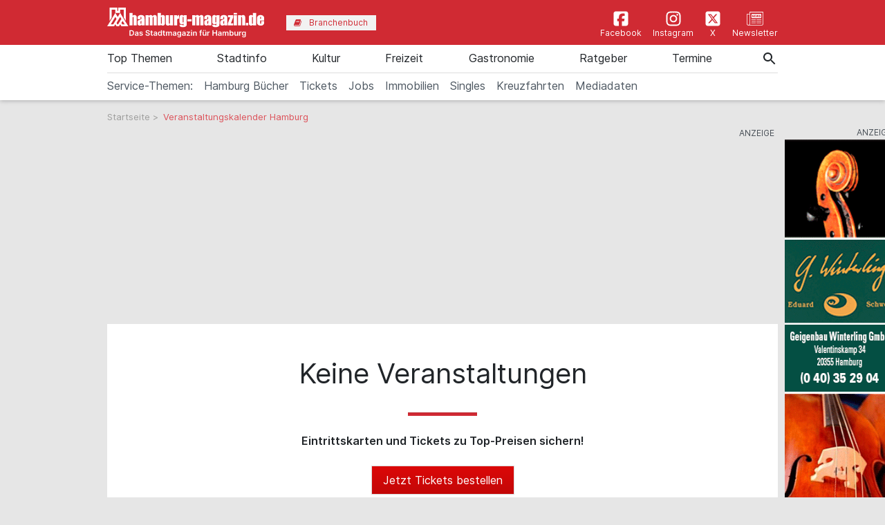

--- FILE ---
content_type: text/html; charset=utf-8
request_url: https://www.hamburg-magazin.de/veranstaltungssuche/b%C3%BCrgerangebote-sitzungen/0/0/0/0/0
body_size: 14348
content:
<!doctype html> <html lang=de> <head> <meta charset=utf-8> <meta name=csrf-token content=0jEbZSQmc2Hz8KzOHZQpVHZS1TVb7S7yYhaRoaAJ> <meta name=author content="Author: heise &amp; dumrath medien gmbh &amp; co. kg"> <meta name=publisher content="heise &amp; dumrath medien gmbh &amp; co. kg: hamburg-magazin.de"> <meta name=viewport content="width=device-width, initial-scale=1, shrink-to-fit=no"> <meta http-equiv=X-UA-Compatible content="IE=edge"> <meta name=mobile-web-app-capable content=yes> <meta name=apple-mobile-web-app-title content="hamburg-magazin.de"> <meta name=application-name content="hamburg-magazin.de"> <meta name=msapplication-config content="https://www.hamburg-magazin.de/browserconfig.xml"> <meta name=msapplication-starturl content="https://www.hamburg-magazin.de"> <meta name=msapplication-tooltip content="hamburg-magazin.de"> <meta name=msapplication-square70x70logo content="https://www.hamburg-magazin.de/img/hamburg-magazin-de/acme-tile-small_70x70.png"> <meta name=msapplication-square150x150logo content="https://www.hamburg-magazin.de/img/hamburg-magazin-de/acme-tile-medium_150x150.png"> <meta name=msapplication-wide310x150logo content="https://www.hamburg-magazin.de/img/hamburg-magazin-de/acme-tile-wide_310x150.png"> <meta name=msapplication-square310x310logo content="https://www.hamburg-magazin.de/img/hamburg-magazin-de/acme-tile-large_310x310.png"> <meta name=theme-color content="#000000"> <meta name=imagetoolbar content=no> <meta name=copyright content="© 2026, heise &amp; dumrath medien gmbh &amp; co. kg. All rights reserved."> <meta property=internal-id content=95> <link rel=icon type="image/png" href="https://www.hamburg-magazin.de/img/hamburg-magazin-de/favicon-16x16.png" sizes=16x16> <link rel=icon type="image/png" href="https://www.hamburg-magazin.de/img/hamburg-magazin-de/favicon-32x32.png" sizes=32x32> <link rel=icon type="image/png" href="https://www.hamburg-magazin.de/img/hamburg-magazin-de/favicon-48x48.png" sizes=48x48> <link rel=icon type="image/png" href="https://www.hamburg-magazin.de/img/hamburg-magazin-de/favicon-64x64.png" sizes=64x64> <link rel="shortcut icon" type="image/png" href="https://www.hamburg-magazin.de/img/hamburg-magazin-de/favicon-64x64.png" sizes=64x64> <link rel=apple-touch-icon-precomposed href="https://www.hamburg-magazin.de/img/hamburg-magazin-de/apple-touch-icon-120x120-precomposed.png" sizes=120x120> <link rel=apple-touch-icon-precomposed href="https://www.hamburg-magazin.de/img/hamburg-magazin-de/apple-touch-icon-152x152-precomposed.png" sizes=152x152> <link rel=apple-touch-icon-precomposed href="https://www.hamburg-magazin.de/img/hamburg-magazin-de/apple-touch-icon-158x158-precomposed.png" sizes=158x158> <link rel=apple-touch-icon-precomposed href="https://www.hamburg-magazin.de/img/hamburg-magazin-de/apple-touch-icon.png"> <link rel=alternate type="application/rss+xml" title="RSS-Feed: hamburg-magazin.de" href="https://www.hamburg-magazin.de/feed/rss"> <title>Keine Veranstaltungen - hamburg-magazin.de</title> <meta name=title content="Keine Veranstaltungen - hamburg-magazin.de"> <meta name=description content="Alle Veranstaltungen: . Speichern Sie diese Seite als Favorit und Sie wissen immer, wo die nächste passende Veranstaltung ist. Diese Liste ist stets aktuell."> <meta name=robots content="noindex,follow,max-image-preview:large"> <meta name="geo.position" content="53.553815;9.991575"> <meta name="geo.region" content=DE-HH> <meta name="geo.placename" content="Hamburg, Deutschland"> <meta name=ICBM content="53.553815, 9.991575"> <link rel=canonical href="/veranstaltungssuche/bürgerangebote-sitzungen/0/0/0/0/0"> <meta name=keywords content="Veranstaltungen Veranstaltungstipps Veranstaltungen Hamburg Events Heute Morgen Wochenende in Veranstaltungskalender"> <meta name=date content="2025-03-24T09:00:56+01:00"> <meta property=internal-id content=95> <meta name=robots content="max-image-preview:large"> <link href="https://www.hamburg-magazin.de/css/hamburg-magazin-de-min.css?t=59e57158" rel=stylesheet media="screen, print"> <link href="https://www.hamburg-magazin.de/css/print.css?t=59e57158" rel=stylesheet media=print> <script async src="https://web-ads.10sq.net/js/addira-base-1.0.7.js"></script> <script> var teilnehmerHasWhatField = ''; var magazine = 'hamburg-magazin-de'; var bannerPrefix = 'hhm'; var language = 'de'; </script> <script src="https://www.hamburg-magazin.de/js/hamburg-magazin-de-min.js?t=59e57158"></script> <script> /** * Weitere Veranstaltungen in der Veranstaltungsdetailseite anzeigen */ $(document).ready(function (){$('#event_details_show_more').on('click', function (){let max = $('.event-ticket__wrapper.d-none').length; $('.event-ticket__wrapper.d-none').each(function (){$(this).removeClass('d-none'); }); $(this).addClass('d-none'); }); $('#event_withoutdate').on('click', function (){if (this.checked){$('#event_startdate').prop('disabled', true); $('#event_enddate').prop('disabled', true); }else {$('#event_startdate').prop('disabled', false); $('#event_enddate').prop('disabled', false); }}); $( "#eventsearchForm" ).submit(function( event ){let url = $("#eventsearchForm").attr("action"); let startdate = "0"; let enddate = "0"; let withoutdate = $("#event_withoutdate").is(":checked"); if (!withoutdate){startdate = $("#event_startdate").val(); let startarray = startdate.split('.'); startdate = startarray[2] + '-' + startarray[1] + '-' + startarray[0]; enddate = $("#event_enddate").val(); let endarray = enddate.split('.'); enddate = endarray[2] + '-' + endarray[1] + '-' + endarray[0]; }let keyword = $("#event_keyword").val().trim().length == 0 ? 0 : $("#event_keyword").val(); if (keyword.length > 0){keyword = keyword.replace(/[^a-zA-ZáàâäãåçéèêëíìîïñóòôöõúùûüýÿæœÁÀÂÄÃÅÇÉÈÊËÍÌÎÏÑÓÒÔÖÕÚÙÛÜÝŸÆŒß0-9_-]/ug, ' ').replace(/[ ]+/g, ' ').trim(); }let category = $("#event_category").val().length == 0 ? 0 : $("#event_category").val(); url += '/' + category + '/' + keyword + '/' + startdate + '/' + enddate + '/0/1'; event.preventDefault(); window.location.href = url; }); }); var userAgents = [ 'AhrefsBot', 'Amazonbot', 'Applebot', 'Barkrowler', 'bingbot', 'BLEXBot', 'Bytespider', 'ClaudeBot', 'CFNetwork', 'DuckDuckGo', 'DataForSeoBot', 'feedly', 'facebookexternalhit', 'Googlebot', 'GoogleOther', 'GPTBot', 'GrapeshotCrawler', 'ImagesiftBot', 'meta-externalagent', 'Mediapartners-Google', 'MetaJobBot', 'MJ12bot', 'Moreover', 'Netvibes', 'NetworkingExtension', 'OAI-SearchBot', 'Optimizer', 'outbrain', 'PetalBot', 'proximic', 'python-requests', 'Pumoxbot', 'SemrushBot', 'Spider', 'SISTRIX Optimizer', 'trendictionbot', 'Turnitin', 'YandexBot' ]; fetch('https://stats.hitwebcloud.de/c') .then(response => {if (response.ok){return response.json(); }}) .then(data => {var agent = "nobot"; if (data.isBot === true){agent = "bot"; }else {agent = ( navigator.userAgent.match(new RegExp(userAgents.join('|'), 'gi')) != undefined) ? "bot" : "nobot"; }fetch('https://stats.hitwebcloud.de/stats',{method: 'POST', headers: {'Content-Type': 'application/x-www-form-urlencoded', }, body: `domain=${window.location}&agent=${agent}`, cache: 'no-cache' }); }); $(document).on('click', "a[href], span[data-sclick], div[data-sclick]", function(event){let data = {}; data.app = 'hamburg-magazin.de'; data.name = $(this).data('sclick') ?? 'Sonstige'; data.urlTo = ''; data.urlFrom = window.location.href; data.event = 'click'; let target = $(this).is('a') ? $(this).attr('target') : ''; if ($(this).is('a')){data.urlTo = $(this).attr('href'); event.preventDefault(); }if ($(this).is('div') || $(this).is('span')){data.urlTo = $(this).data('urlto') === undefined ? '' : $(this).data('urlto'); }json = encodeURIComponent(JSON.stringify(data)); fetch('https://stats.hitwebcloud.de/e',{signal: AbortSignal.timeout(500), method: 'POST', headers: {'Content-Type': 'application/x-www-form-urlencoded' }, body: `json=${json}`, cache: 'no-cache' }).then(response => {if ($(this).is('a')){if (target == undefined || target == ''){window.location.href = $(this).attr('href'); }else {window.open($(this).attr('href'), target); }}}).catch(error => {if ($(this).is('a')){if (target == undefined || target == ''){window.location.href = $(this).attr('href'); }else {window.open($(this).attr('href'), target); }}}); }); /** * Teilnehmer-Suche-Elemente für die Magazine */ $(document).ready(function (){$("#searchForm").submit(function( event ){let url = $("#searchForm").attr("action").replace('/suche', '/'); let regex = new RegExp(/[^a-zA-ZáàâäãåçéèêëíìîïñóòôöõúùûüýÿæœÁÀÂÄÃÅÇÉÈÊËÍÌÎÏÑÓÒÔÖÕÚÙÛÜÝŸÆŒß0-9():,_.+-]+/gu); let what = $("#what").val(); if (what.length > 0){what = what.replace(regex, ' ').replace(/[ ]{2,}/g, ' ').trim(); }what = what.length == 0 ? 0 : what; if ($('#where').length){let where = $("#where").val(); if (where.length > 0){if (!where.startsWith('Bezirk:')){where = where.replace(regex, ' ').replace(/[ ]{2,}/g, ' ').trim(); }}where = where.length == 0 ? 0 : where; if (what.length < 1 && where.length < 1){event.preventDefault(); }url += what + '/' + where + '/1'; let distance = $("#distance").val().length == 0 ? 0 : $("#distance").val(); if (distance > 0){url += '/distance/' + distance; }url = url.replaceAll(' ', '+'); }else {if (what.length < 1){event.preventDefault(); }url += 'suche/' + what + '/1'; url = url.replaceAll(' ', '+'); url = url.replaceAll('&', '%26'); }event.preventDefault(); window.location.href = url; }); $("#searchFormYellowpages").submit(function( event ){let url = $("#searchFormYellowpages").attr("action"); let regex = new RegExp(/[^a-zA-ZáàâäãåçéèêëíìîïñóòôöõúùûüýÿæœÁÀÂÄÃÅÇÉÈÊËÍÌÎÏÑÓÒÔÖÕÚÙÛÜÝŸÆŒß0-9():&,_.+-]+/gu); let what = $("#whatyp").val(); if (what.length > 0){what = what.replace(regex, ' ').replace(/[ ]{2,}/g, ' ').trim(); }what = what.length == 0 ? 0 : what; if (what.length < 1){event.preventDefault(); }url += '/' + what + '/1'; url = url.replaceAll(' ', '+'); url = url.replaceAll('&', '%26'); event.preventDefault(); window.location.href = url; }); $("#searchForm_mobile").submit(function( event ){let url = $("#searchForm_mobile").attr("action").replace('/suche', '/'); let regex = new RegExp(/[^a-zA-ZáàâäãåçéèêëíìîïñóòôöõúùûüýÿæœÁÀÂÄÃÅÇÉÈÊËÍÌÎÏÑÓÒÔÖÕÚÙÛÜÝŸÆŒß0-9():&,_.\/+-]+/gu); let what = $("#what_mobile").val(); if (what.length > 0){what = what.replace(regex, ' ').replace(/[ ]{2,}/g, ' ').trim(); }what = what.length == 0 ? 0 : what; let where = $("#where_mobile").val(); if (where.length > 0){if (!where.startsWith('Bezirk:')){where = where.replace(regex, ' ').replace(/[ ]{2,}/g, ' ').trim(); }}where = where.length == 0 ? 0 : where; if (what.length < 1 && where.length < 1){event.preventDefault(); }url += what + '/' + where + '/1'; url = url.replaceAll(' ', '+'); event.preventDefault(); window.location.href = url; }); var header = 0; var sticky = 0; var logo__mini = 0; if (document.getElementById("sticky__header")){header = document.getElementById("sticky__header"); logo__mini = document.getElementById("logo__mini"); sticky = header.offsetTop; }if (document.getElementById("header")){header = document.getElementById("header"); logo__mini = document.getElementById("product-logo"); sticky = header.offsetTop; }window.onscroll = function (){stickyHeader(); }; function stickyHeader(){if (window.scrollY > sticky){document.body.classList.add("scrolled"); header.classList.add("sticky"); logo__mini.classList.add("show"); }else {document.body.classList.remove("scrolled"); header.classList.remove("sticky"); logo__mini.classList.remove("show"); }}$(".search__icon").click(function (e){var self = $(this).parent(); var body = $('body'); $('#side-menu .close').click(); $('#hm__searchwrapper--top').addClass('active'); body.addClass('fixed'); setTimeout(function (){self.addClass('active__search'); $('.search__icon').addClass('active__search'); $('.hm__page__layer').addClass('active'); e.stopPropagation(); }, 100); e.stopPropagation(); document.getElementById('what').focus(); }); $(function (){$('.close__search').click(function (){var body = $('body'); body.removeClass('fixed'); $('.searchinput__wrapper').removeClass('active__search'); $('.search__icon').removeClass('my-selected-item'); $('.hm__quicklinks__wrapper').removeClass('active'); $('.hm__page__layer').removeClass('active'); }); }); $(function (){$("#what").focusout(function (){var body = $('body'); body.removeClass('fixed'); $('#hm__searchwrapper--top').removeClass('active'); $('.searchinput__wrapper').removeClass('active__search'); if (teilnehmerHasWhatField != '1'){$('#what').val(''); }$('.search__icon').removeClass('my-selected-item'); $('.hm__quicklinks__wrapper').removeClass('active mobile'); $('.hm__page__layer').removeClass('active'); }); }); $("#full__search__input").click(function (e){var self = $(this).parent(); setTimeout(function (){self.addClass('active__search'); $('.hm__quicklinks__wrapper').addClass('active mobile'); $('.hm__page__layer').addClass('active mobile'); e.stopPropagation(); }, 100); e.stopPropagation(); }); $("#mobile-search-icon").click(function(){$(this).toggleClass("fa-search"); $(this).toggleClass("fa-times-circle"); $("#mobile-search-overlay").toggleClass("open"); }); }); </script> </head> <body class=event-search> <div class=hm__page__layer></div> <div id=autocompleteNewsResults6975b171d8ad4 class=hm__quicklinks__wrapper> </div> <div class="header__mobile bg-primary"> <a class=navbar-brand href="https://www.hamburg-magazin.de" title="hamburg-magazin.de" data-sclick=Navigation> <img src="https://www.hamburg-magazin.de/img/hamburg-magazin-de/logo-white.svg" alt="Logo hamburg-magazin.de" title="Logo hamburg-magazin.de" class=logo> </a> </div> <div id=hm__searchwrapper--top> <form id=searchForm method=post action="https://www.hamburg-magazin.de/suche"> <input type=hidden id=resultpage name=resultpage value=1> <div class=inner-form> <div class=searchinput__wrapper> <input type=search class="search__icon stm-autocomplete-search" placeholder=Suche id=what name=what title="Globale Suche" value="" autocomplete=off data-url="https://www.hamburg-magazin.de/api/ajax/news/autocomplete" data-uniqueId=6975b171d8ad4> </div> </div> </form> </div> <header class="header header__branding bg-primary"> <nav class="navbar navbar-first navbar-expand-lg2 bg-primary"> <div class=navbar-group-left> <a class=navbar-brand href="https://www.hamburg-magazin.de" title="hamburg-magazin.de" data-sclick=Navigation> <img src="https://www.hamburg-magazin.de/img/hamburg-magazin-de/logo-white.svg" alt="Logo hamburg-magazin.de" title="Logo hamburg-magazin.de" class=logo> </a> <div class="hm__button hm__button--branchen"> <a class=nav-link href="https://www.hamburg-magazin.de/branchenbuch" title="Zum Branchenbuch" data-sclick=Navigation> <span> <i class="icon icon-book"></i>Branchenbuch </span> </a> </div> </div> <div class=navbar-group-right> <div class=icon__wrapper> <a class=icon__link href="https://www.facebook.com/hamburgmagazin/" title="Zur Facebookseite vom hamburg-magazin.de" data-sclick=Navigation rel="nofollow noopener"> <span> <i class="icon cms-icon-header-facebook"></i>Facebook </span> </a> <a class=icon__link href="https://www.instagram.com/hamburgmagazin.de" title="Zur Instagram-Seite vom hamburg-magazin.de" data-sclick=Navigation rel="nofollow noopener"> <span> <i class="icon cms-icon-header-instagram"></i>Instagram </span> </a> <a class=icon__link href="https://twitter.com/hamburgmagazin/" title="Zur X-Seite vom hamburg-magazin.de" data-sclick=Navigation rel="nofollow noopener"> <span> <i class="icon cms-icon-header-x-twitter"></i>X </span> </a> <a class=icon__link href="https://mailing.duf.de/hamburgmagazin/anmeldung.jsp" title="Zum Newsletter" data-sclick=Navigation rel="nofollow noopener"> <span> <i class="icon cms-icon-header-newsletter"></i>Newsletter </span> </a> </div> </div> </nav> </header> <header class="header header__nav--categories" id=sticky__header> <nav class="navbar navbar-collapse navbar-second navbar-expand-lg2" id=navbarsHmTop> <div id=logo__mini class=""> <a class="" href="https://www.hamburg-magazin.de" title="hamburg-magazin.de" data-sclick=Navigation> <i class="icon home__icon--svg--red"></i> </a> </div> <ul class="navbar-nav mr-auto"> <li class="nav-item dropdown" id=nav-item-top-themen> <a class=nav-link href="https://www.hamburg-magazin.de/top-themen" id=top-themen title="Zur Seite: Top Themen " data-sclick=Navigation> Top Themen </a> <a href="#" class=dropdown-toggle data-toggle=dropdown role=button aria-haspopup=true aria-expanded=false title="toggle dropdown" rel=nofollow data-sclick=Navigation> <span class=caret></span> </a> <div class=dropdown-menu> <a class=dropdown-item href="https://www.hamburg-magazin.de/top-themen/wochenend-tipps" title="Zur Seite: Wochenend-Tipps" data-sclick=Navigation>Wochenend-Tipps</a> <a class=dropdown-item href="https://www.hamburg-magazin.de/top-themen/ostern" title="Zur Seite: Ostern" data-sclick=Navigation>Ostern</a> <a class=dropdown-item href="https://www.hamburg-magazin.de/top-themen/frühling" title="Zur Seite: Frühling" data-sclick=Navigation>Frühling</a> <a class=dropdown-item href="https://www.hamburg-magazin.de/top-themen/sommer" title="Zur Seite: Sommer" data-sclick=Navigation>Sommer</a> <a class=dropdown-item href="https://www.hamburg-magazin.de/top-themen/herbst" title="Zur Seite: Herbst" data-sclick=Navigation>Herbst</a> <a class=dropdown-item href="https://www.hamburg-magazin.de/top-themen/winter" title="Zur Seite: Winter" data-sclick=Navigation>Winter</a> <a class=dropdown-item href="https://www.hamburg-magazin.de/top-themen/weihnachten" title="Zur Seite: Weihnachten" data-sclick=Navigation>Weihnachten</a> <a class=dropdown-item href="https://www.hamburg-magazin.de/top-themen/silvester" title="Zur Seite: Silvester" data-sclick=Navigation>Silvester</a> <a class=dropdown-item href="https://www.hamburg-magazin.de/top-themen/hochzeit" title="Zur Seite: Hochzeit" data-sclick=Navigation>Hochzeit</a> <a class=dropdown-item href="https://www.hamburg-magazin.de/top-themen/singles" title="Zur Seite: Singles" data-sclick=Navigation>Singles</a> <a class=dropdown-item href="https://www.hamburg-magazin.de/top-themen/hamburg-queer" title="Zur Seite: Hamburg Queer" data-sclick=Navigation>Hamburg Queer</a> <a class=dropdown-item href="https://www.hamburg-magazin.de/top-themen/gewinnspiele" title="Zur Seite: Gewinnspiele" data-sclick=Navigation>Gewinnspiele</a> </div> </li> <li class="nav-item dropdown" id=nav-item-stadtinfo> <a class=nav-link href="https://www.hamburg-magazin.de/stadtinfo" id=stadtinfo title="Zur Seite: Stadtinfo " data-sclick=Navigation> Stadtinfo </a> <a href="#" class=dropdown-toggle data-toggle=dropdown role=button aria-haspopup=true aria-expanded=false title="toggle dropdown" rel=nofollow data-sclick=Navigation> <span class=caret></span> </a> <div class=dropdown-menu> <a class=dropdown-item href="https://www.hamburg-magazin.de/stadtinfo/hamburgs-kreative-köpfe" title="Zur Seite: Hamburgs Kreative Köpfe" data-sclick=Navigation>Hamburgs Kreative Köpfe</a> <a class=dropdown-item href="https://www.hamburg-magazin.de/stadtinfo/rund-um-die-stadt" title="Zur Seite: Rund um die Stadt" data-sclick=Navigation>Rund um die Stadt</a> <a class=dropdown-item href="https://www.hamburg-magazin.de/stadtinfo/stadtteile" title="Zur Seite: Stadtteile" data-sclick=Navigation>Stadtteile</a> <a class=dropdown-item href="https://www.hamburg-magazin.de/stadtinfo/sehenswürdigkeiten" title="Zur Seite: Sehenswürdigkeiten" data-sclick=Navigation>Sehenswürdigkeiten</a> <a class=dropdown-item href="https://www.hamburg-magazin.de/stadtinfo/hamburg-am-wasser" title="Zur Seite: Hamburg am Wasser" data-sclick=Navigation>Hamburg am Wasser</a> <a class=dropdown-item href="https://www.hamburg-magazin.de/stadtinfo/typisch-hamburg" title="Zur Seite: Typisch Hamburg" data-sclick=Navigation>Typisch Hamburg</a> <a class=dropdown-item href="https://www.hamburg-magazin.de/stadtinfo/hotels-und-hostels" title="Zur Seite: Hotels &amp; Hostels" data-sclick=Navigation>Hotels &amp; Hostels</a> <a class=dropdown-item href="https://www.hamburg-magazin.de/stadtinfo/sparfüchse" title="Zur Seite: Sparfüchse" data-sclick=Navigation>Sparfüchse</a> <a class=dropdown-item href="https://www.hamburg-magazin.de/stadtinfo/touristen" title="Zur Seite: Touristen" data-sclick=Navigation>Touristen</a> <a class=dropdown-item href="https://www.hamburg-magazin.de/stadtinfo/messen" title="Zur Seite: Messen" data-sclick=Navigation>Messen</a> <a class=dropdown-item href="https://www.hamburg-magazin.de/stadtinfo/tierisches-hamburg" title="Zur Seite: Tierisches Hamburg" data-sclick=Navigation>Tierisches Hamburg</a> <a class=dropdown-item href="https://www.hamburg-magazin.de/stadtinfo/naturschutz-hamburg" title="Zur Seite: Naturschutz Hamburg" data-sclick=Navigation>Naturschutz Hamburg</a> <a class=dropdown-item href="https://www.hamburg-magazin.de/stadtinfo/rundgänge-und-führungen" title="Zur Seite: Rundgänge &amp; Führungen" data-sclick=Navigation>Rundgänge &amp; Führungen</a> <a class=dropdown-item href="https://www.hamburg-magazin.de/stadtinfo/hamburgs-gesichter" title="Zur Seite: Hamburgs Gesichter" data-sclick=Navigation>Hamburgs Gesichter</a> <a class=dropdown-item href="https://www.hamburg-magazin.de/stadtinfo/ehrenamt-und-soziales" title="Zur Seite: Ehrenamt und Soziales" data-sclick=Navigation>Ehrenamt und Soziales</a> </div> </li> <li class="nav-item dropdown" id=nav-item-kultur> <a class=nav-link href="https://www.hamburg-magazin.de/kultur" id=kultur title="Zur Seite: Kultur " data-sclick=Navigation> Kultur </a> <a href="#" class=dropdown-toggle data-toggle=dropdown role=button aria-haspopup=true aria-expanded=false title="toggle dropdown" rel=nofollow data-sclick=Navigation> <span class=caret></span> </a> <div class=dropdown-menu> <a class=dropdown-item href="https://www.hamburg-magazin.de/kultur/ausstellungen" title="Zur Seite: Ausstellungen" data-sclick=Navigation>Ausstellungen</a> <a class=dropdown-item href="https://www.hamburg-magazin.de/kultur/musical" title="Zur Seite: Musical" data-sclick=Navigation>Musical</a> <a class=dropdown-item href="https://www.hamburg-magazin.de/kultur/comedy-und-show" title="Zur Seite: Comedy &amp; Show" data-sclick=Navigation>Comedy &amp; Show</a> <a class=dropdown-item href="https://www.hamburg-magazin.de/kultur/konzerte" title="Zur Seite: Konzerte" data-sclick=Navigation>Konzerte</a> <a class=dropdown-item href="https://www.hamburg-magazin.de/kultur/theater-oper-und-ballett" title="Zur Seite: Theater, Oper &amp; Ballett" data-sclick=Navigation>Theater, Oper &amp; Ballett</a> <a class=dropdown-item href="https://www.hamburg-magazin.de/kultur/lesungen-und-slams" title="Zur Seite: Lesungen &amp; Slams" data-sclick=Navigation>Lesungen &amp; Slams</a> <a class=dropdown-item href="https://www.hamburg-magazin.de/kultur/kino" title="Zur Seite: Kino" data-sclick=Navigation>Kino</a> <a class=dropdown-item href="https://www.eventim.de/city/hamburg-7/?affiliate=HMZ" title="Zur Seite: Tickets" data-sclick=Navigation rel=nofollow>Tickets</a> </div> </li> <li class="nav-item dropdown" id=nav-item-freizeit> <a class=nav-link href="https://www.hamburg-magazin.de/freizeit" id=freizeit title="Zur Seite: Freizeit " data-sclick=Navigation> Freizeit </a> <a href="#" class=dropdown-toggle data-toggle=dropdown role=button aria-haspopup=true aria-expanded=false title="toggle dropdown" rel=nofollow data-sclick=Navigation> <span class=caret></span> </a> <div class=dropdown-menu> <a class=dropdown-item href="https://www.hamburg-magazin.de/freizeit/events" title="Zur Seite: Events" data-sclick=Navigation>Events</a> <a class=dropdown-item href="https://www.hamburg-magazin.de/freizeit/straßenfeste" title="Zur Seite: Straßenfeste" data-sclick=Navigation>Straßenfeste</a> <a class=dropdown-item href="https://www.hamburg-magazin.de/freizeit/partys" title="Zur Seite: Partys" data-sclick=Navigation>Partys</a> <a class=dropdown-item href="https://www.hamburg-magazin.de/freizeit/sport-fitness-und-wellness" title="Zur Seite: Sport, Fitness &amp; Wellness" data-sclick=Navigation>Sport, Fitness &amp; Wellness</a> <a class=dropdown-item href="https://www.hamburg-magazin.de/freizeit/ausflüge" title="Zur Seite: Ausflüge" data-sclick=Navigation>Ausflüge</a> <a class=dropdown-item href="https://www.hamburg-magazin.de/freizeit/parks-und-grünanlagen" title="Zur Seite: Parks &amp; Grünanlagen" data-sclick=Navigation>Parks &amp; Grünanlagen</a> <a class=dropdown-item href="https://www.hamburg-magazin.de/freizeit/kinder-und-familien" title="Zur Seite: Kinder &amp; Familien" data-sclick=Navigation>Kinder &amp; Familien</a> <a class=dropdown-item href="https://www.hamburg-magazin.de/freizeit/tierparks" title="Zur Seite: Tierparks" data-sclick=Navigation>Tierparks</a> <a class=dropdown-item href="https://www.hamburg-magazin.de/freizeit/flohmarkt" title="Zur Seite: Flohmarkt" data-sclick=Navigation>Flohmarkt</a> <a class=dropdown-item href="https://www.hamburg-magazin.de/freizeit/shoppen" title="Zur Seite: Shoppen" data-sclick=Navigation>Shoppen</a> <a class=dropdown-item href="https://www.hamburg-magazin.de/freizeit/hobby" title="Zur Seite: Hobby" data-sclick=Navigation>Hobby</a> <a class=dropdown-item href="https://www.hamburg-magazin.de/freizeit/großveranstaltungen" title="Zur Seite: Großveranstaltungen" data-sclick=Navigation>Großveranstaltungen</a> </div> </li> <li class="nav-item dropdown" id=nav-item-gastronomie> <a class=nav-link href="https://www.hamburg-magazin.de/gastronomie" id=gastronomie title="Zur Seite: Gastronomie " data-sclick=Navigation> Gastronomie </a> <a href="#" class=dropdown-toggle data-toggle=dropdown role=button aria-haspopup=true aria-expanded=false title="toggle dropdown" rel=nofollow data-sclick=Navigation> <span class=caret></span> </a> <div class=dropdown-menu> <a class=dropdown-item href="https://www.hamburg-magazin.de/gastronomie/essen-und-trinken" title="Zur Seite: Essen &amp; Trinken" data-sclick=Navigation>Essen &amp; Trinken</a> <a class=dropdown-item href="https://www.hamburg-magazin.de/gastronomie/restaurants" title="Zur Seite: Restaurants" data-sclick=Navigation>Restaurants</a> <a class=dropdown-item href="https://www.hamburg-magazin.de/gastronomie/frühstück-und-brunch" title="Zur Seite: Frühstück &amp; Brunch" data-sclick=Navigation>Frühstück &amp; Brunch</a> <a class=dropdown-item href="https://www.hamburg-magazin.de/gastronomie/cafés" title="Zur Seite: Cafés" data-sclick=Navigation>Cafés</a> <a class=dropdown-item href="https://www.hamburg-magazin.de/gastronomie/bars" title="Zur Seite: Bars" data-sclick=Navigation>Bars</a> <a class=dropdown-item href="https://www.hamburg-magazin.de/gastronomie/delikatessen" title="Zur Seite: Delikatessen" data-sclick=Navigation>Delikatessen</a> <a class=dropdown-item href="https://www.hamburg-magazin.de/gastronomie/catering" title="Zur Seite: Catering" data-sclick=Navigation>Catering</a> <a class=dropdown-item href="https://www.hamburg-magazin.de/gastronomie/eventlocations" title="Zur Seite: Eventlocations" data-sclick=Navigation>Eventlocations</a> </div> </li> <li class="nav-item dropdown" id=nav-item-ratgeber> <a class=nav-link href="https://www.hamburg-magazin.de/ratgeber" id=ratgeber title="Zur Seite: Ratgeber " data-sclick=Navigation> Ratgeber </a> <a href="#" class=dropdown-toggle data-toggle=dropdown role=button aria-haspopup=true aria-expanded=false title="toggle dropdown" rel=nofollow data-sclick=Navigation> <span class=caret></span> </a> <div class=dropdown-menu> <a class=dropdown-item href="https://www.hamburg-magazin.de/ratgeber/gesundheit-und-lebenshilfe" title="Zur Seite: Gesundheit &amp; Lebenshilfe" data-sclick=Navigation>Gesundheit &amp; Lebenshilfe</a> <a class=dropdown-item href="https://www.hamburg-magazin.de/ratgeber/beruf-und-bildung" title="Zur Seite: Beruf &amp; Bildung" data-sclick=Navigation>Beruf &amp; Bildung</a> <a class=dropdown-item href="https://www.hamburg-magazin.de/ratgeber/auto-fahrrad-und-co" title="Zur Seite: Auto, Fahrrad &amp; Co." data-sclick=Navigation>Auto, Fahrrad &amp; Co.</a> <a class=dropdown-item href="https://www.hamburg-magazin.de/ratgeber/wohnen-haus-und-garten" title="Zur Seite: Wohnen, Haus &amp; Garten" data-sclick=Navigation>Wohnen, Haus &amp; Garten</a> <a class=dropdown-item href="https://www.hamburg-magazin.de/ratgeber/handwerker" title="Zur Seite: Handwerker" data-sclick=Navigation>Handwerker</a> <a class=dropdown-item href="https://www.hamburg-magazin.de/ratgeber/wirtschaft" title="Zur Seite: Wirtschaft" data-sclick=Navigation>Wirtschaft</a> <a class=dropdown-item href="https://www.hamburg-magazin.de/ratgeber/senioren" title="Zur Seite: Senioren" data-sclick=Navigation>Senioren</a> <a class=dropdown-item href="https://www.hamburg-magazin.de/ratgeber/behördenführer" title="Zur Seite: Behördenführer" data-sclick=Navigation>Behördenführer</a> <a class=dropdown-item href="https://stellenmarkt.hamburg-magazin.de/" title="Zur Seite: Jobsuche Hamburg" data-sclick=Navigation rel=nofollow>Jobsuche Hamburg</a> <a class=dropdown-item href="https://www.hamburg-magazin.de/ratgeber/corona-in-hamburg" title="Zur Seite: Corona in Hamburg" data-sclick=Navigation>Corona in Hamburg</a> </div> </li> <li class=nav-item> <a class=nav-link href="https://www.hamburg-magazin.de/veranstaltungssuche" title="Zur Seite: Termine" data-sclick=Navigation> Termine </a> </li> <li class="nav-item nav-special"> <a class=nav-link href="https://amzn.to/3qoRi1g" id="https://amzn.to/3qoRi1g" title="Zur Seite &#039;Hamburg Bücher'" data-sclick=Navigation rel=nofollow> Hamburg Bücher </a> </li> <li class="nav-item nav-special"> <a class=nav-link href="https://www.eventim.de/city/hamburg-7/?affiliate=HMZ" id="https://www.eventim.de/city/hamburg-7/?affiliate=HMZ" title="Zur Seite &#039;Tickets bei Eventim bestellen'" data-sclick=Navigation rel=nofollow> Tickets </a> </li> <li class="nav-item nav-special"> <a class=nav-link href="https://stellenmarkt.hamburg-magazin.de/" id="https://stellenmarkt.hamburg-magazin.de/" title="Zur Seite &#039;Jobs'" data-sclick=Navigation rel=nofollow> Jobs </a> </li> <li class="nav-item nav-special"> <a class=nav-link href="https://www.hamburg-magazin.de/artikel/beste-immobilienmakler-hamburg" id="https://www.hamburg-magazin.de/artikel/beste-immobilienmakler-hamburg" title="Zur Seite &#039;Immobilien Hamburg'" data-sclick=Navigation rel=nofollow> Immobilien </a> </li> <li class="nav-item nav-special"> <a class=nav-link href="https://www.hamburg-magazin.de/artikel/die-besten-datingportale-fuer-singles-in-hamburg" id="https://www.hamburg-magazin.de/artikel/die-besten-datingportale-fuer-singles-in-hamburg" title="Zur Seite &#039;Singles in Hamburg'" data-sclick=Navigation rel=nofollow> Singles </a> </li> <li class="nav-item nav-special"> <a class=nav-link href="https://www.hamburg-magazin.de/artikel/kreuzfahrten-ab-hamburg" id="https://www.hamburg-magazin.de/artikel/kreuzfahrten-ab-hamburg" title="Zur Seite &#039;Kreuzfahrten ab Hamburg'" data-sclick=Navigation rel=nofollow> Kreuzfahrten </a> </li> <li class="nav-item nav-special"> <a class=nav-link href="https://media.v4all.de/HamburgMagazin/Mediadaten-hamburg-magazin-2026/Mediadaten-hamburgmagazin-2026.pdf" id="https://media.v4all.de/HamburgMagazin/Mediadaten-hamburg-magazin-2026/Mediadaten-hamburgmagazin-2026.pdf" title="Zur Seite &#039;Mediadaten'" data-sclick=Navigation rel=nofollow> Mediadaten </a> </li> <li class=nav-item></li> </ul> </nav> <nav class="navbar navbar-collapse navbar-second navbar-expand-lg2 navbar-specials" id=navbarsHmTop_2> <ul class="test navbar-nav mr-auto"> <li><span class="nav-link nav-link-label">Service-Themen:</span></li> <li><a class=nav-link href="https://amzn.to/3qoRi1g" id="https://amzn.to/3qoRi1g-mobil" title="Zur Seite 'Hamburg Bücher'" aria-haspopup=true data-sclick=Navigation rel=nofollow>Hamburg Bücher</a></li> <li><a class=nav-link href="https://www.eventim.de/city/hamburg-7/?affiliate=HMZ" id="https://www.eventim.de/city/hamburg-7/?affiliate=HMZ-mobil" title="Zur Seite 'Tickets bei Eventim bestellen'" aria-haspopup=true data-sclick=Navigation rel=nofollow>Tickets</a></li> <li><a class=nav-link href="https://stellenmarkt.hamburg-magazin.de/" id="https://stellenmarkt.hamburg-magazin.de/-mobil" title="Zur Seite 'Jobs'" aria-haspopup=true data-sclick=Navigation rel=nofollow>Jobs</a></li> <li><a class=nav-link href="https://www.hamburg-magazin.de/artikel/beste-immobilienmakler-hamburg" id="https://www.hamburg-magazin.de/artikel/beste-immobilienmakler-hamburg-mobil" title="Zur Seite 'Immobilien Hamburg'" aria-haspopup=true data-sclick=Navigation rel=nofollow>Immobilien</a></li> <li><a class=nav-link href="https://www.hamburg-magazin.de/artikel/die-besten-datingportale-fuer-singles-in-hamburg" id="https://www.hamburg-magazin.de/artikel/die-besten-datingportale-fuer-singles-in-hamburg-mobil" title="Zur Seite 'Singles in Hamburg'" aria-haspopup=true data-sclick=Navigation rel=nofollow>Singles</a></li> <li><a class=nav-link href="https://www.hamburg-magazin.de/artikel/kreuzfahrten-ab-hamburg" id="https://www.hamburg-magazin.de/artikel/kreuzfahrten-ab-hamburg-mobil" title="Zur Seite 'Kreuzfahrten ab Hamburg'" aria-haspopup=true data-sclick=Navigation rel=nofollow>Kreuzfahrten</a></li> <li><a class=nav-link href="https://media.v4all.de/HamburgMagazin/Mediadaten-hamburg-magazin-2026/Mediadaten-hamburgmagazin-2026.pdf" id="https://media.v4all.de/HamburgMagazin/Mediadaten-hamburg-magazin-2026/Mediadaten-hamburgmagazin-2026.pdf-mobil" title="Zur Seite 'Mediadaten'" aria-haspopup=true data-sclick=Navigation rel=nofollow>Mediadaten</a></li> </ul> </nav> <div class="mobile-navigation navbar-toggler"> <a class="nav-button home" href="https://www.hamburg-magazin.de" title="hamburg-magazin.de" data-sclick=Navigation rel=nofollow> <span id=footer_mini><i class="icon home__icon--svg--red"></i>Home</span> </a> <a class="nav-button search__icon search" href="#" title=Suche rel=nofollow data-sclick=Navigation> <span><i class="icon icon-search"></i>Suche</span> </a> <button class="nav-button rubriken" type=button data-toggle=collapse data-target="#navbarsHmTop" aria-controls=navbarsHmTop aria-expanded=false aria-label="Toggle navigation"> <span><i class="icon icon-menu"></i>Rubriken</span> </button> <a class="nav-button events" href="https://www.hamburg-magazin.de/veranstaltungssuche" title="Link zur Veranstaltungssuche" data-sclick=Navigation> <span><i class="icon icon-calendar"></i>Termine</span> </a> <a class=nav-button href="https://www.hamburg-magazin.de/branchenbuch" title="Zum Branchenbuch" data-sclick=Navigation rel="nofollow noopener"> <span><i class="icon cms-icon-book"></i>Branchenbuch</span> </a> </div> </header> <div class=breadcrumb__wrapper> <a class=breadcrumb__link href="https://www.hamburg-magazin.de" title=Startseite>Startseite</a> > <span class=breadcrumb__active>Veranstaltungskalender Hamburg</span> </div> <div class=ad__billboard--wrapper id=6975b171d9439> <div class=ad__marker_de>&nbsp;</div> <script data-url="https://web-ads.10sq.net/get/?pn=129&sc=hhm&bi=&ci=&qb=hhm-billboard&fmt=js&el=6975b171d9439&kw=bürgerangebote+sitzungen" class=addira-banner></script> </div> <div class=ad__wallpaper--wrapper> <div class=ad__wallpaper--wrapper--inner> <div class=ad__marker>&nbsp;</div> <div class=ad__wallpaper--top>&nbsp;</div> <div class=ad__wallpaper--right>&nbsp;</div> </div> </div> <div class=ad__skyscraper--wrapper> <div class=ad__marker_de>&nbsp;</div> <div class=ad__skyscraper id=6975b171d9575> <script data-url="https://web-ads.10sq.net/get/?pn=129&sc=hhm&bi=&ci=&qb=hhm-skyscraper&fmt=js&el=6975b171d9575&kw=bürgerangebote+sitzungen" class=addira-banner></script> </div> </div> <div class=page__wrapper> <div class=page> <main class=main> <section class="section section__category--top clear_both"> <div class=row> <header class=section__header--category> <h1 class="color-blue section__hl event__search--hl">Keine Veranstaltungen </h1> <hr class=section__hl--line> <div class="category_intro mt-3 mb-3 "><strong>Eintrittskarten und Tickets zu Top-Preisen sichern!</strong><br><br> <strong><a class="btn btn-primary" href="https://www.eventim.de/city/hamburg-7/?affiliate=HMZ" target=_blank rel=nofollow title="Direkt zu den Online-Events"> Jetzt Tickets bestellen </a></strong><br><br> <strong>Bitte prüfe, ob die Veranstaltung von einer Verlegung oder Absage betroffen ist und informiere dich zusätzlich direkt auf der Webseite des Veranstalters.</strong></div> </header> </div> <div class="custom-control custom-switch btn-light button_categorie_view w-50 p-1 pl-5"> <div> <input type=checkbox class=custom-control-input id=formSwitch data-toggle=collapse data-target="#eventform" checked> <label class=custom-control-label for=formSwitch>Formular ein-/ausblenden</label> </div> </div> <div class="row mt-2 collapse show" id=eventform> <div class="col event__search"> <nav> <div class="nav nav-tabs" id=nav-tab role=tablist> <a class="nav-item nav-link active" id=nav-home-tab data-toggle=tab href="#eventsearch" role=tab aria-controls=eventsearch aria-selected=true rel=nofollow> Veranstaltung suchen </a> <a class="nav-item nav-link" id=nav-profile-tab data-toggle=tab href="#eventsubmit" role=tab aria-controls=eventsubmit aria-selected=false rel=nofollow> Veranstaltung eintragen </a> </div> </nav> <div class=tab-content id=nav-tabContent> <div class="tab-pane eventsearch fade show active" id=eventsearch role=tabpanel aria-labelledby=nav-home-tab> <form id=eventsearchForm method=post action="https://www.hamburg-magazin.de/veranstaltungssuche"> <input type=hidden id=event_offset name=event_offset value=0> <input type=hidden id=event_pageoffset name=event_pageoffset value=0> <input type=hidden name=_token value=0jEbZSQmc2Hz8KzOHZQpVHZS1TVb7S7yYhaRoaAJ> <div class=row> <div class="col-md-6 searchform_col"> <h2 class=event__search--hl>Wann?</h2> <div class="form-group input-append date" id=dpstart data-date="25.01.2026" data-date-format="dd.mm.yyyy"> <label class="event__search--label dp__label"> von: </label> <input class="form-control dateinput span2" size=16 type=text id=event_startdate name=event_startdate value="25.01.2026" disabled=disabled readonly > <span class=add-on> <i class=cms-icon-calendar></i> </span> </div> <div class="form-group input-append date" id=dpend data-date="25.01.2026" data-date-format="dd.mm.yyyy"> <label class="event__search--label dp__label"> bis: </label> <input class="form-control dateinput span2" size=16 type=text id=event_enddate name=event_enddate value="25.01.2026" disabled=disabled readonly > <span class=add-on> <i class=cms-icon-calendar></i> </span> </div> <div class=form-check> <input type=checkbox class=form-check-input id=event_withoutdate name=event_withoutdate checked=checked > <label class="event__search--label form-check-label" for=event_withoutdate> Ohne Datum suchen </label> </div> </div> <div class=col-md-6> <h2 class=event__search--hl>Was?</h2> <div class="form-group search-was"> <label class=event__search--label for=event_keyword> Suchwort </label> <input class="form-control stm-autocomplete" type=text id=event_keyword name=event_keyword placeholder="Suchwort oder Ort hier eintippen" value="" autocomplete=off data-url="https://www.hamburg-magazin.de/api/ajax/events/autocomplete" data-uniqueId=6975b171cf00a> <button type=button class="close form-control-clear add-on" aria-label=Close id=event_searchwhatclear> <span aria-hidden=true>&times;</span> </button> </div> <div class="form-group search-was"> <label class=event__search--label for=event_category> Kategorie </label> <select class="form-control select" id=event_category name=event_category> <option value="">alle Kategorien</option> <option value=ausstellungen>Ausstellungen</option> <option value=ausstellungen-dauerausstellungen> - Dauerausstellungen</option> <option value=bildung>Bildung</option> <option value=bildung-fortbildungen> - Fortbildungen</option> <option value=bildung-weiterbildungen> - Weiterbildungen</option> <option value=bildung-weitere-bildungsangebote> - Weitere Bildungsangebote</option> <option value="bühnenkunst">Bühnenkunst</option> <option value="bühnenkunst-ballett-und-tanz"> - Ballett &amp; Tanz</option> <option value="bühnenkunst-comedy"> - Comedy</option> <option value="bühnenkunst-kabarett"> - Kabarett</option> <option value="bühnenkunst-lesungen"> - Lesungen</option> <option value="bühnenkunst-oper-und-operette"> - Oper &amp; Operette</option> <option value="bühnenkunst-poetry-slam"> - Poetry Slam</option> <option value="bühnenkunst-theater"> - Theater</option> <option value="bühnenkunst-weitere-bühnenkunst"> - Weitere Bühnenkunst</option> <option value="bürgerangebote">Bürgerangebote</option> <option value="bürgerangebote-begegnungsangebote"> - Begegnungsangebote</option> <option value="bürgerangebote-information-und-beratung"> - Information &amp; Beratung</option> <option value="bürgerangebote-soziale-dienste-und-angebote"> - Soziale Dienste &amp; Angebote</option> <option value=exkursionen-und-wanderungen>Exkursionen &amp; Wanderungen</option> <option value=festivals-und-feste>Festivals &amp; Feste</option> <option value=festivals-und-feste-feste> - Feste</option> <option value=festivals-und-feste-festivals> - Festivals</option> <option value="festivals-und-feste-jahrmärkte"> - Jahrmärkte</option> <option value="festivals-und-feste-straßenfeste"> - Straßenfeste</option> <option value=film-kino-tv>Film, Kino, TV</option> <option value=kongresse-konferenzen-und-tagungen>Kongresse, Konferenzen &amp; Tagungen</option> <option value=konzerte>Konzerte</option> <option value=konzerte-country-und-folk> - Country &amp; Folk</option> <option value=konzerte-elektro> - Elektro</option> <option value="konzerte-gospel-und-chöre"> - Gospel &amp; Chöre</option> <option value=konzerte-hiphop-rnb-soul-und-funk> - HipHop, RnB, Soul &amp; Funk</option> <option value=konzerte-indie-und-alternative> - Indie &amp; Alternative</option> <option value=konzerte-jazz-blues-swing-und-chanson> - Jazz, Blues, Swing &amp; Chanson</option> <option value=konzerte-klassik> - Klassik</option> <option value=konzerte-pop> - Pop</option> <option value=konzerte-punkrock-metal-und-hardcore> - Punkrock, Metal &amp; Hardcore</option> <option value=konzerte-reggae-dancehall-und-ska> - Reggae, Dancehall &amp; Ska</option> <option value=konzerte-rock> - Rock</option> <option value=konzerte-schlager-und-volksmusik> - Schlager &amp; Volksmusik</option> <option value=konzerte-singersongwriter> - Singer/Songwriter</option> <option value=konzerte-weitere-konzerte> - Weitere Konzerte</option> <option value=konzerte-weltmusik> - Weltmusik</option> <option value=messen>Messen</option> <option value=messen-fachmessen> - Fachmessen</option> <option value=messen-verbrauchermessen> - Verbrauchermessen</option> <option value=musicals-und-shows>Musicals &amp; Shows</option> <option value=musicals-und-shows-musicals> - Musicals</option> <option value="musicals-und-shows-shows-und-varieté"> - Shows &amp; Varieté</option> <option value=musicals-und-shows-zirkus> - Zirkus</option> <option value="märkte">Märkte</option> <option value="märkte-flohmärkte"> - Flohmärkte</option> <option value="märkte-kunsthandwerkermärkte"> - Kunsthandwerkermärkte</option> <option value="märkte-weihnachtsmärkte"> - Weihnachtsmärkte</option> <option value="märkte-weitere-märkte"> - Weitere Märkte</option> <option value="märkte-wochenmärkte"> - Wochenmärkte</option> <option value=party>Party</option> <option value="religion-und-spiritualität">Religion &amp; Spiritualität</option> <option value="rundgänge-und-fahrten">Rundgänge &amp; Fahrten</option> <option value="rundgänge-und-fahrten-ausflugsfahrten"> - Ausflugsfahrten</option> <option value="rundgänge-und-fahrten-bootstouren"> - Bootstouren</option> <option value="rundgänge-und-fahrten-hafenrundfahrten"> - Hafenrundfahrten</option> <option value="rundgänge-und-fahrten-stadtrundfahrten"> - Stadtrundfahrten</option> <option value="rundgänge-und-fahrten-stadtrundgänge-und-führungen"> - Stadtrundgänge &amp; Führungen</option> <option value=seminare-kurse-und-workshops>Seminare, Kurse &amp; Workshops</option> <option value=sonstige>Sonstige</option> <option value=sport-und-bewegung>Sport &amp; Bewegung</option> <option value=sport-und-bewegung-basketball> - Basketball</option> <option value=sport-und-bewegung-fitness> - Fitness</option> <option value="sport-und-bewegung-fußball"> - Fußball</option> <option value=sport-und-bewegung-golf> - Golf</option> <option value=sport-und-bewegung-gymnastik> - Gymnastik</option> <option value=sport-und-bewegung-kampfsport> - Kampfsport</option> <option value=sport-und-bewegung-laufen> - Laufen</option> <option value=sport-und-bewegung-motorsport> - Motorsport</option> <option value=sport-und-bewegung-radsport> - Radsport</option> <option value=sport-und-bewegung-radtouren> - Radtouren</option> <option value=sport-und-bewegung-reiten> - Reiten</option> <option value=sport-und-bewegung-segeln> - Segeln</option> <option value=sport-und-bewegung-tanzen> - Tanzen</option> <option value=sport-und-bewegung-tennis> - Tennis</option> <option value=sport-und-bewegung-turnen> - Turnen</option> <option value=sport-und-bewegung-wassersport> - Wassersport</option> <option value=sport-und-bewegung-weitere-sport-und-bewegung> - Weitere Sport &amp; Bewegung</option> <option value=sport-und-bewegung-yoga> - Yoga</option> <option value="vorträge-und-diskussionsrunden">Vorträge &amp; Diskussionsrunden</option> </select> </div> <div class="form-group search-was"> <a href="https://www.hamburg-magazin.de/veranstaltungskategorien" class="btn btn-light button_categorie_view"> Übersicht aller Veranstaltungskategorien </a> </div> <div id=autocompleteResultContainer6975b171cf00a></div> </div> </div> <div class="form-row suchen-btn"> <div class="col "> <button type=submit id=show class="btn btn-primary" data-url="https://www.hamburg-magazin.de/veranstaltungssuche"> Jetzt Veranstaltungen suchen </button> </div> </div> </form> </div> <div class="tab-pane eventsubmit fade" id=eventsubmit role=tabpanel aria-labelledby=nav-profile-tab> Unser Veranstaltungskalender speist sich aus der Veranstaltungsdatenbank der Metropolregion Hamburg (ein Projekt der Hamburg Tourismus GmbH, im Auftrag der Stadt Hamburg).<br><br> Du hast die Möglichkeit, deine Veranstaltungen selbst in den Veranstaltungskalender einzutragen, innerhalb von 2-3 Werktagen werden die Termine freigeschaltet.<br><br> Die Redaktion behält sich vor, Einträge ohne Angabe von Gründen zu löschen, insbesondere dann, wenn sie die Rechte anderer verletzen.<br><br> Die eingetragenen Veranstaltungen werden damit nicht nur auf www.hamburg-magazin.de zu finden sein, sondern auch auf vielen weiteren Webseiten mit Bezug zu Hamburg und der Region.<br><br> Klicke hier, um kostenfrei Veranstaltungen einzutragen:<br><br> <div class="form-row suchen-btn"> <div class=col> <a href="https://eingabe.mrh.events/" class="btn btn-primary" title="Selbst neue Veranstaltung eintragen" rel="nofollow noopener" target=_blank> Neue Veranstaltung eintragen </a> </div> </div> </div> </div> </div> </div> </section> <div id=listi></div> <div class="row event__intro mt-1 mb-5"> <div class="col text-center"> <p class=text-danger>Wir konnten leider <b>keine Veranstaltung</b> finden, die zu Deiner Suche passt.<br> Bitte passe Deine Suchkriterien an und versuch es noch einmal.</p> </div> </div> <section class="section section--toparticles mt-4" data-nosnippet> <header class=section__header--toparticles> <h2 class=section__hl> Ausgewählte Topartikel </h2> <hr class=section__hl--line> </header> <div class="card-deck teaser-cards"> <article class="card teaser__top-article mt-3"> <a class=card-link data-sclick=NewsteaserTop href="https://www.hamburg-magazin.de/artikel/eisbahnen-zum-schlittschuhlaufen-in-hamburg" title="7 schöne Eisbahnen zum Schlittschuhlaufen in Hamburg und Umgebung"> <div class=teaser__top-article__figure> <img class="teaser__top-article__img lazyload" data-src="https://grafik.hamburg-magazin.de/HamburgMagazin/792f/792fbe3a226eee700e9270923410ff53o_schlittschuhlaufen_eisarena_planten_un_blomen_300x214.webp" src="https://www.hamburg-magazin.de/img/placeholder.png" alt="Familien beim Schlittschuhlaufen in der EisArena Planten un Blomen" title="Schlittschuhlaufen EisArena Planten un Blomen"> <div class=teaser__top-article__wrapper> <div class=teaser__top-article__number>1</div> <div class=teaser__top-article__category>Winter</div> </div> </div> <div class=card-body> <h3 class="card-text teaser__top-article_card-text ml-3 mr-3 ">7 schöne Eisbahnen zum Schlittschuhlaufen in Hamburg und Umgebung</h3> </div> </a> </article> <article class="card teaser__top-article mt-3"> <a class=card-link data-sclick=NewsteaserTop href="https://www.hamburg-magazin.de/artikel/kaesefondue-und-raclette-in-hamburg" title="7 köstliche Adressen für Raclette und Käsefondue in Hamburg"> <div class=teaser__top-article__figure> <img class="teaser__top-article__img lazyload" data-src="https://grafik.hamburg-magazin.de/HamburgMagazin/bdb6/bdb636dbd4d89bb6ea90b277d85bc924o_kaesefondue_300x214.webp" src="https://www.hamburg-magazin.de/img/placeholder.png" alt="Tisch mit Käsefondue" title="Käsefondue"> <div class=teaser__top-article__wrapper> <div class=teaser__top-article__number>2</div> <div class=teaser__top-article__category>Essen &amp; Trinken</div> </div> </div> <div class=card-body> <h3 class="card-text teaser__top-article_card-text ml-3 mr-3 ">7 köstliche Adressen für Raclette und Käsefondue in Hamburg</h3> </div> </a> </article> <article class="card teaser__top-article mt-3"> <a class=card-link data-sclick=NewsteaserTop href="https://www.hamburg-magazin.de/artikel/tea-time-in-hamburg" title="7 Adressen für eine stilechte Tea Time in Hamburg"> <div class=teaser__top-article__figure> <img class="teaser__top-article__img lazyload" data-src="https://grafik.hamburg-magazin.de/HamburgMagazin/a29c/a29cae6bcae2f3b4a797c7dfd1a53d42o_high_tea_300x214.webp" src="https://www.hamburg-magazin.de/img/placeholder.png" alt="Mehrere Etageren mit kleinen süßen Leckereien" title="High Tea"> <div class=teaser__top-article__wrapper> <div class=teaser__top-article__number>3</div> <div class=teaser__top-article__category>Essen &amp; Trinken</div> </div> </div> <div class=card-body> <h3 class="card-text teaser__top-article_card-text ml-3 mr-3 ">7 Adressen für eine stilechte Tea Time in Hamburg</h3> </div> </a> </article> </div> <div class="card-deck teaser-cards"> <article class="card teaser__top-article mt-3"> <a class=card-link data-sclick=NewsteaserTop href="https://www.hamburg-magazin.de/artikel/samova-nordischer-teegenuss-in-der-hobenkoeoek" title="Neue Sorten samova Tee in der Hobenköök"> <div class=teaser__top-article__figure> <img class="teaser__top-article__img lazyload" data-src="https://grafik.hamburg-magazin.de/HamburgMagazin/42ce/42ce5885a8fe4c2440c1198304309b3eo_somova_nordischer_teegenuss_in_der_hobenkoeoek_300x214.webp" src="https://www.hamburg-magazin.de/img/placeholder.png" alt="Teeglas und Teeverpackungen auf einem Holztisch vor einem Kaminofen" title="somova: Nordischer Teegenuss in der Hobenköök"> <div class=teaser__top-article__wrapper> <div class=teaser__top-article__number>4</div> <div class=teaser__top-article__category>Herbst</div> </div> </div> <div class=card-body> <h3 class="card-text teaser__top-article_card-text ml-3 mr-3 ">Neue Sorten samova Tee in der Hobenköök</h3> </div> </a> </article> <article class="card teaser__top-article mt-3"> <a class=card-link data-sclick=NewsteaserTop href="https://www.hamburg-magazin.de/artikel/katzen-ausstellung-markk-hamburg" title="KATZEN Ausstellung im MARKK Hamburg"> <div class=teaser__top-article__figure> <img class="teaser__top-article__img lazyload" data-src="https://grafik.hamburg-magazin.de/HamburgMagazin/d9ff/d9ff89963b4ffd8808607a545bdb38e3o_katzen_ausstellung_im_markk_hamburg_300x214.webp" src="https://www.hamburg-magazin.de/img/placeholder.png" alt="Eine schwarze Katze mit einem pinken Halsband aus pinken Mäusen vor einem gelben Hintergrund" title="KATZEN Ausstellung im MARKK Hamburg"> <div class=teaser__top-article__wrapper> <div class=teaser__top-article__number>5</div> <div class=teaser__top-article__category>Ausstellungen</div> </div> </div> <div class=card-body> <h3 class="card-text teaser__top-article_card-text ml-3 mr-3 ">KATZEN Ausstellung im MARKK Hamburg</h3> </div> </a> </article> <article class="card teaser__top-article mt-3"> <a class=card-link data-sclick=NewsteaserTop href="https://www.hamburg-magazin.de/artikel/paul-kalkbrenner-live-in-hamburg" title="Wir verlosen 3x2 Tickets für Paul Kalkbrenner live in Hamburg"> <div class=teaser__top-article__figure> <img class="teaser__top-article__img lazyload" data-src="https://grafik.hamburg-magazin.de/HamburgMagazin/4c10/4c10ade561f7c6c61467aa33c46a2280o_paul_kalkbrenner_zaehlt_zu_den_groessten_300x214.webp" src="https://www.hamburg-magazin.de/img/placeholder.png" alt="Paul Kalkbrenner am DJ-Pult, hinter ihm eine Leinwand, vor ihm Konzertbesucher" title="Paul Kalkbrenner zählt zu den größten Live-Künstlern der elektronischen Musik."> <div class=teaser__top-article__wrapper> <div class=teaser__top-article__number>6</div> <div class=teaser__top-article__category>Konzerte</div> </div> </div> <div class=card-body> <h3 class="card-text teaser__top-article_card-text ml-3 mr-3 ">Wir verlosen 3x2 Tickets für Paul Kalkbrenner live in Hamburg</h3> </div> </a> </article> </div> </section> <aside class=""> </aside> </main><!-- /.container --> </div><!-- /.page--> </div><!-- /.page_container--> <footer class="footer bg-primary"> <div class=footer__inner> <div class="row footer__inner--top"> <div class="col text-center"> <a class="" href="https://www.hamburg-magazin.de" title="Link zur Seite hamburg-magazin.de" rel=nofollow data-sclick=FooterNavigation> <img src="https://www.hamburg-magazin.de/img/hamburg-magazin-de/logo-white.svg" alt="Logo hamburg-magazin.de" title="Logo hamburg-magazin.de" class=logo> </a> </div> </div> <div class="row footer__inner--middle"> <div class=col-md-4> <div class=link__list__hl>Rubriken</div> <ul class=link__list> <li class=link__list__item> <a class=link data-sclick=FooterNavigation href="https://www.hamburg-magazin.de/top-themen" title="Link zur Seite Top Themen in Hamburg"> Top Themen </a> </li> <li class=link__list__item> <a class=link data-sclick=FooterNavigation href="https://www.hamburg-magazin.de/stadtinfo" title="Link zur Seite Hamburger Stadtinfo mit Tipps vom"> Stadtinfo </a> </li> <li class=link__list__item> <a class=link data-sclick=FooterNavigation href="https://www.hamburg-magazin.de/kultur" title="Link zur Seite Kultur Hamburg"> Kultur </a> </li> <li class=link__list__item> <a class=link data-sclick=FooterNavigation href="https://www.hamburg-magazin.de/freizeit" title="Link zur Seite Freizeit typisch hamburgisch gestalten mit dem"> Freizeit </a> </li> <li class=link__list__item> <a class=link data-sclick=FooterNavigation href="https://www.hamburg-magazin.de/gastronomie" title="Link zur Seite Gastronomie in Hamburg"> Gastronomie </a> </li> <li class=link__list__item> <a class=link data-sclick=FooterNavigation href="https://www.hamburg-magazin.de/ratgeber" title="Link zur Seite Ratgeber und Service Hamburg"> Ratgeber </a> </li> <li class=link__list__item> <a class=link data-sclick=FooterNavigation href="https://www.hamburg-magazin.de/top-themen/wochenend-tipps" title="Link zur Seite Wochenend-Tipps"> Wochenend-Tipps </a> </li> <li class=link__list__item> <a class=link data-sclick=FooterNavigation href="https://www.hamburg-magazin.de/top-themen/gewinnspiele" title="Link zur Seite Gewinnspiele"> Gewinnspiele </a> </li> <li class=link__list__item> <a class=link data-sclick=FooterNavigation href="https://www.hamburg-magazin.de/branchenbuch" title="Link zur Seite Branchenbuch Hamburg"> Branchenbuch </a> </li> </ul> </div> <div class=col-md-4> <div class=link__list__hl>Service-Seiten</div> <ul class=link__list> <li class=link__list__item> <a class=link data-sclick=FooterNavigation href="https://www.hamburg-magazin.de/veranstaltungssuche" title="Link zur Seite Veranstaltungskalender Hamburg"> Veranstaltungssuche </a> </li> <li class=link__list__item> <a class=link data-sclick=FooterNavigation href="https://www.hamburg-magazin.de/veranstaltungskategorien" title="Link zur Seite Veranstaltungskategorien in Hamburg"> Veranstaltungskategorien </a> </li> <li class=link__list__item> <a class=link data-sclick=FooterNavigation href="https://www.hamburg-magazin.de/artikelübersicht" title="Link zur Seite Alphabetische Artikelübersicht vom Hamburg Magazin"> Artikelübersicht </a> </li> <li class=link__list__item> <a class=link data-sclick=FooterNavigation href="https://www.hamburg-magazin.de/branchenübersicht" title="Link zur Seite Branchenübersicht vom Hamburg-Magazin"> Branchenübersicht </a> </li> <li class=link__list__item> <a class=link data-sclick=FooterNavigation href="https://www.hamburg-magazin.de/branchenbuch-ortsverzeichnis" title="Link zur Seite Branchenbuch Ortsverzeichnis"> Branchenbuch Ortsverzeichnis </a> </li> <li class=link__list__item> <a class=link data-sclick=FooterNavigation href="https://www.hamburg-magazin.de/partnerprogramm" title="Link zur Seite Kostenloses Partnerprogramm"> Partnerprogramm </a> </li> <li class=link__list__item> <a class=link data-sclick=FooterNavigation href="https://www.hamburg-magazin.de/sitemap" title="Link zur Seite Hübsch aufbereitete Übersicht aller Seiten im Hamburg-Magazin."> Sitemap </a> </li> <li class=link__list__item> <a class=link data-sclick=FooterNavigation href="https://www.hamburg-magazin.de/werben" title="Link zur Seite Werben im Stadtmagazin"> Werben </a> </li> <li class=link__list__item> <a class=link data-sclick=FooterNavigation href="https://www.hamburg-magazin.de/autorenteam-redaktion" title="Link zur Seite Autorenteam Redaktion"> Autorenteam Redaktion </a> </li> </ul> </div> <div class=col-md-4> <div class=link__list__hl>Jetzt für den Newsletter anmelden</div> <ul class=link__list> <li class=link__list__item> <a class="btn btn-secondary" href="https://mailing.duf.de/hamburgmagazin/anmeldung.jsp" title="Zum Newsletter" target=_blank rel="nofollow noopener" data-sclick=FooterNavigation> <i class="icon icon-newspaper"></i> Zum Newsletter </a> </li> </ul> <div class="link__list__hl mt-5">Social Media</div> <div> <a class=icon__link href="https://www.facebook.com/hamburgmagazin/" title="Facebook: hamburg-magazin.de" target=_blank rel="nofollow noopener" data-sclick=FooterNavigation> <span> <i class=cms-icon-footer-facebook></i> </span> </a> <a class=icon__link href="https://www.instagram.com/hamburgmagazin.de" title="Instagram: hamburg-magazin.de" target=_blank rel="nofollow noopener" data-sclick=FooterNavigation> <span> <i class=cms-icon-footer-instagram></i> </span> </a> <a class=icon__link href="https://twitter.com/hamburgmagazin/" title="Zur X-Seite vom hamburg-magazin.de" target=_blank rel="nofollow noopener" data-sclick=FooterNavigation> <span> <i class=cms-icon-footer-x-twitter></i> </span> </a> <a class=icon__link href="https://www.hamburg-magazin.de/feed/rss" title="RSS-Feed: hamburg-magazin.de" target=_blank rel="nofollow noopener" data-sclick=FooterNavigation> <i class=cms-icon-footer-rss></i> </a> </div> <div class="link__list__hl mt-5">Uns gibt es auch als …</div> <ul class=link__list> <li class=link__list__item> <a class="link link-external" href="https://www.kiel-magazin.de" title="Homepage vom www.kiel-magazin.de" target=_blank rel="nofollow noopener" data-sclick=FooterNavigation> kiel-magazin.de </a> </li> <li class=link__list__item> <a class="link link-external" href="https://www.luebeck-magazin.de" title="Homepage vom www.luebeck-magazin.de" target=_blank rel="nofollow noopener" data-sclick=FooterNavigation> luebeck-magazin.de </a> </li> </ul> </div> </div> <div class="row footer__inner--bottom"> <div class="col text-center"> <ul class=nav__meta> <li>© hamburg-magazin.de 2026</li> <li> <a class=link href="https://www.hamburg-magazin.de/kontakt" title="Link zur Seite Kontakt" rel=nofollow data-sclick=FooterNavigation> Kontakt </a> </li> <li> <a class=link href="https://www.hamburg-magazin.de/datenschutzerklärung" title="Link zur Seite Datenschutz" rel=nofollow data-sclick=FooterNavigation> Datenschutz </a> </li> <li> <a class=link href="https://www.heisegroup.de/artikel/Hinweisgeberschutzgesetz-und-Lieferkettensorgfaltsgesetz-9202434.html" title="Link zur Seite Hinweisgeberschutzgesetz" rel=nofollow target=_blank data-sclick=FooterNavigation> Hinweisgeberschutzgesetz </a> </li> <li> <a class=link href="https://www.hamburg-magazin.de/agb" title="Link zur Seite AGB" rel=nofollow data-sclick=FooterNavigation> AGB </a> </li> <li> <a class=link href="https://www.hamburg-magazin.de/impressum" title="Link zur Seite Impressum" rel=nofollow data-sclick=FooterNavigation> Impressum </a> </li> <li> <a class=link href="#CCM.openWidget" title=Cookie-Einstellungen rel=nofollow data-sclick=FooterNavigation> <i class="icon icon-cog"></i> Cookies </a> </li> </ul> </div> </div> </div> </footer> <script async src="https://securepubads.g.doubleclick.net/tag/js/gpt.js"></script> <script src="https://www.hamburg-magazin.de/js/bootstrap-datepicker-min.js"></script> <script> $(document).ready(function (){let startDate = $('#event_startdate').val(); startDate = startDate.substr(-4) + '-' + startDate.substr(3, 2) + '-' + startDate.substr(0, 2); startDate = new Date(startDate); let endDate = $('#event_enddate').val(); endDate = endDate.substr(-4) + '-' + endDate.substr(3, 2) + '-' + endDate.substr(0, 2); endDate = new Date(endDate); $('#dpstart').datepicker('setStartDate', 'today'); $('#dpstart').datepicker('setDate', startDate).on('changeDate', function(selected){updateDate(selected); }); $('#dpend').datepicker('setStartDate', startDate); $('#dpend').datepicker('setDate', endDate); }); </script> </body> </html>

--- FILE ---
content_type: text/javascript; charset=UTF-8
request_url: https://web-ads.10sq.net/get/?pn=129&sc=hhm&bi=&ci=&qb=hhm-skyscraper&fmt=js&el=6975b171d9575&kw=b%C3%BCrgerangebote+sitzungen+desktop
body_size: 718
content:
(function(glb) {
// scope: hhm, subScope: , keywords: bürgerangebote sitzungen desktop, location: 
var a = glb.addira = glb.addira || {}; if (!a.ads) a.ads = [];a.ads.push({id:344426801,type:"image",slot:"hhm-skyscraper",el:"6975b171d9575",width:"160",height:"600",url:"https:\/\/web-ads.10sq.net\/jump\/?to&id=344426801&slot=hhm-skyscraper&wu=&ws=&sc=hhm&subsc=&kw=b%C3%BCrgerangebote+sitzungen+desktop&cat=&loc=&an=&av=&evid=20260125060017-22572&ei=utf-8",img:{src:"https:\/\/web-ads.10sq.net\/media\/hhm\/0129\/344426601-DuF_HHM_Geigenbau_Winterling_GmbH_180x600_Sky\/344426701-24308501-24309351-GS_Hamburg_mobile_Geigenbau_Wint.gif",altText:"Geigenbau Winterling GmbH",width:"160",height:"600"},trk:{view:"https:\/\/web-ads.10sq.net\/track\/view\/?id=344426801&adn=24308501-24309351-GS_Hamburg_mobile_Geigenbau_Winterling_180x600&acid=129&cuid=-Z-1-buaq-e6mgvectxggvi&orid=-Z-1-faza-esg3e725j5pi6ejpme&slot=hhm-skyscraper&wu=&ws=&sc=hhm&subsc=&kw=b%C3%BCrgerangebote+sitzungen+desktop&cat=&loc=&an=&av=&evid=20260125060017-22572&ei=utf-8",click:"https:\/\/web-ads.10sq.net\/track\/action\/?type=click&id=344426801&url=https%3A%2F%2Fwww.geigenbau-winterling.de%2F&adn=24308501-24309351-GS_Hamburg_mobile_Geigenbau_Winterling_180x600&acid=129&cuid=-Z-1-buaq-e6mgvectxggvi&orid=-Z-1-faza-esg3e725j5pi6ejpme&slot=hhm-skyscraper&wu=&ws=&sc=hhm&subsc=&kw=b%C3%BCrgerangebote+sitzungen+desktop&cat=&loc=&an=&av=&evid=20260125060017-22572&ei=utf-8"}});if (a.refresh) a.refresh();
})(window);



--- FILE ---
content_type: text/javascript; charset=UTF-8
request_url: https://web-ads.10sq.net/get/?pn=129&sc=hhm&bi=&ci=&qb=hhm-billboard&fmt=js&el=6975b171d9439&kw=b%C3%BCrgerangebote+sitzungen+desktop
body_size: 541
content:
(function(glb) {
// scope: hhm, subScope: , keywords: bürgerangebote sitzungen desktop, location: 
var a = glb.addira = glb.addira || {}; if (!a.ads) a.ads = [];a.ads.push({id:29881852,type:"js",slot:"hhm-billboard",el:"6975b171d9439",width:"970",height:"250",script:{src:"https:\/\/web-ads.10sq.net\/get\/?adid=29881852&fmt=direct&fmtrt=js&slot=hhm-billboard&wu=&ws=&sc=hhm&subsc=&kw=b%C3%BCrgerangebote+sitzungen+desktop&cat=&loc=&an=&av=&evid=20260125060017-22570&ei=utf-8"},trk:{view:"https:\/\/web-ads.10sq.net\/track\/view\/?id=29881852&adn=Billboard%2BRestplatz%2BGoogle%2BAdsense&acid=129&cuid=&orid=&slot=hhm-billboard&wu=&ws=&sc=hhm&subsc=&kw=b%C3%BCrgerangebote+sitzungen+desktop&cat=&loc=&an=&av=&evid=20260125060017-22570&ei=utf-8",click:"https:\/\/web-ads.10sq.net\/track\/action\/?type=click&id=29881852&url=&adn=Billboard%2BRestplatz%2BGoogle%2BAdsense&acid=129&cuid=&orid=&slot=hhm-billboard&wu=&ws=&sc=hhm&subsc=&kw=b%C3%BCrgerangebote+sitzungen+desktop&cat=&loc=&an=&av=&evid=20260125060017-22570&ei=utf-8"}});if (a.refresh) a.refresh();
})(window);

